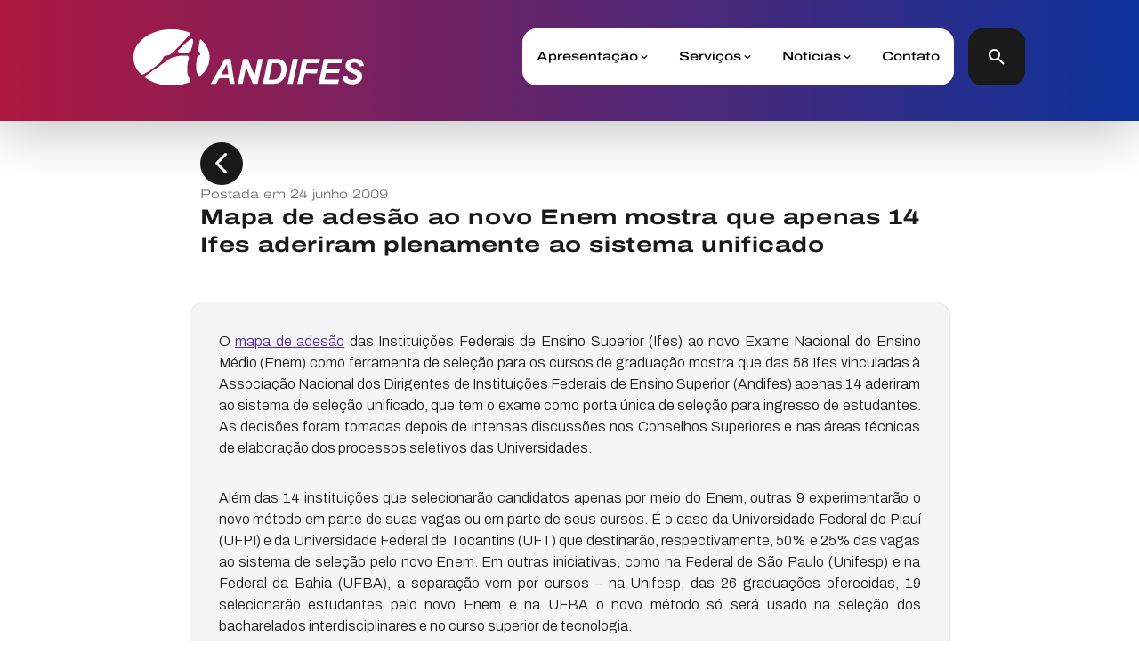

--- FILE ---
content_type: text/html; charset=UTF-8
request_url: https://www.andifes.org.br/2009/06/24/mapa-de-adesao-ao-novo-enem-mostra-que-apenas-14-ifes-aderiram-plenamente-ao-sistema-unificado-5/
body_size: 11397
content:
<!DOCTYPE html>
<html lang="pt-br">
     <head>
        <meta charset="utf-8"/>
        <meta name="viewport" content="width=device-width, initial-scale=1.0">
        <title>Andifes  |  Mapa de adesão ao novo Enem mostra que apenas 14 Ifes aderiram plenamente ao sistema unificado</title>
        <link rel="icon" href="https://www.andifes.org.br/wp-content/themes/andifesTheme/src/favicon_icon.png" type="image/x-icon">
        <link rel="stylesheet" type="text/css" href="https://www.andifes.org.br/wp-content/themes/andifesTheme/swiper/swiper.css"/>
        <link rel="stylesheet" type="text/css" href="https://www.andifes.org.br/wp-content/themes/andifesTheme/style/global.css"/>
        <link rel="stylesheet" type="text/css" href="https://www.andifes.org.br/wp-content/themes/andifesTheme/style.css"/>
        <link rel="preconnect" href="https://fonts.gstatic.com" crossorigin>
        <link rel="preconnect" href="https://fonts.googleapis.com">
        <link href="https://fonts.googleapis.com/css2?family=Archivo:ital,wdth,wght@0,100,100;0,100,300;0,100,500;0,100,700;0,125,200;0,125,400;0,125,600;1,100,100;1,100,300;1,100,500;1,100,700;1,125,200;1,125,400&display=swap" rel="stylesheet"> 
        <link rel="stylesheet" href="https://fonts.googleapis.com/css2?family=Material+Symbols+Outlined:opsz,wght,FILL,GRAD@20..48,100..700,0..1,-50..200" />
        <link rel="stylesheet" href="https://fonts.googleapis.com/css2?family=Material+Symbols+Rounded:opsz,wght,FILL,GRAD@20..48,100..700,0..1,-50..200" />
        <meta name='robots' content='max-image-preview:large' />
<script type="text/javascript">
/* <![CDATA[ */
window._wpemojiSettings = {"baseUrl":"https:\/\/s.w.org\/images\/core\/emoji\/15.0.3\/72x72\/","ext":".png","svgUrl":"https:\/\/s.w.org\/images\/core\/emoji\/15.0.3\/svg\/","svgExt":".svg","source":{"concatemoji":"https:\/\/www.andifes.org.br\/wp-includes\/js\/wp-emoji-release.min.js?ver=6.5.3"}};
/*! This file is auto-generated */
!function(i,n){var o,s,e;function c(e){try{var t={supportTests:e,timestamp:(new Date).valueOf()};sessionStorage.setItem(o,JSON.stringify(t))}catch(e){}}function p(e,t,n){e.clearRect(0,0,e.canvas.width,e.canvas.height),e.fillText(t,0,0);var t=new Uint32Array(e.getImageData(0,0,e.canvas.width,e.canvas.height).data),r=(e.clearRect(0,0,e.canvas.width,e.canvas.height),e.fillText(n,0,0),new Uint32Array(e.getImageData(0,0,e.canvas.width,e.canvas.height).data));return t.every(function(e,t){return e===r[t]})}function u(e,t,n){switch(t){case"flag":return n(e,"\ud83c\udff3\ufe0f\u200d\u26a7\ufe0f","\ud83c\udff3\ufe0f\u200b\u26a7\ufe0f")?!1:!n(e,"\ud83c\uddfa\ud83c\uddf3","\ud83c\uddfa\u200b\ud83c\uddf3")&&!n(e,"\ud83c\udff4\udb40\udc67\udb40\udc62\udb40\udc65\udb40\udc6e\udb40\udc67\udb40\udc7f","\ud83c\udff4\u200b\udb40\udc67\u200b\udb40\udc62\u200b\udb40\udc65\u200b\udb40\udc6e\u200b\udb40\udc67\u200b\udb40\udc7f");case"emoji":return!n(e,"\ud83d\udc26\u200d\u2b1b","\ud83d\udc26\u200b\u2b1b")}return!1}function f(e,t,n){var r="undefined"!=typeof WorkerGlobalScope&&self instanceof WorkerGlobalScope?new OffscreenCanvas(300,150):i.createElement("canvas"),a=r.getContext("2d",{willReadFrequently:!0}),o=(a.textBaseline="top",a.font="600 32px Arial",{});return e.forEach(function(e){o[e]=t(a,e,n)}),o}function t(e){var t=i.createElement("script");t.src=e,t.defer=!0,i.head.appendChild(t)}"undefined"!=typeof Promise&&(o="wpEmojiSettingsSupports",s=["flag","emoji"],n.supports={everything:!0,everythingExceptFlag:!0},e=new Promise(function(e){i.addEventListener("DOMContentLoaded",e,{once:!0})}),new Promise(function(t){var n=function(){try{var e=JSON.parse(sessionStorage.getItem(o));if("object"==typeof e&&"number"==typeof e.timestamp&&(new Date).valueOf()<e.timestamp+604800&&"object"==typeof e.supportTests)return e.supportTests}catch(e){}return null}();if(!n){if("undefined"!=typeof Worker&&"undefined"!=typeof OffscreenCanvas&&"undefined"!=typeof URL&&URL.createObjectURL&&"undefined"!=typeof Blob)try{var e="postMessage("+f.toString()+"("+[JSON.stringify(s),u.toString(),p.toString()].join(",")+"));",r=new Blob([e],{type:"text/javascript"}),a=new Worker(URL.createObjectURL(r),{name:"wpTestEmojiSupports"});return void(a.onmessage=function(e){c(n=e.data),a.terminate(),t(n)})}catch(e){}c(n=f(s,u,p))}t(n)}).then(function(e){for(var t in e)n.supports[t]=e[t],n.supports.everything=n.supports.everything&&n.supports[t],"flag"!==t&&(n.supports.everythingExceptFlag=n.supports.everythingExceptFlag&&n.supports[t]);n.supports.everythingExceptFlag=n.supports.everythingExceptFlag&&!n.supports.flag,n.DOMReady=!1,n.readyCallback=function(){n.DOMReady=!0}}).then(function(){return e}).then(function(){var e;n.supports.everything||(n.readyCallback(),(e=n.source||{}).concatemoji?t(e.concatemoji):e.wpemoji&&e.twemoji&&(t(e.twemoji),t(e.wpemoji)))}))}((window,document),window._wpemojiSettings);
/* ]]> */
</script>
<style id='wp-emoji-styles-inline-css' type='text/css'>

	img.wp-smiley, img.emoji {
		display: inline !important;
		border: none !important;
		box-shadow: none !important;
		height: 1em !important;
		width: 1em !important;
		margin: 0 0.07em !important;
		vertical-align: -0.1em !important;
		background: none !important;
		padding: 0 !important;
	}
</style>
<link rel='stylesheet' id='wp-block-library-css' href='https://www.andifes.org.br/wp-includes/css/dist/block-library/style.min.css?ver=6.5.3' type='text/css' media='all' />
<style id='classic-theme-styles-inline-css' type='text/css'>
/*! This file is auto-generated */
.wp-block-button__link{color:#fff;background-color:#32373c;border-radius:9999px;box-shadow:none;text-decoration:none;padding:calc(.667em + 2px) calc(1.333em + 2px);font-size:1.125em}.wp-block-file__button{background:#32373c;color:#fff;text-decoration:none}
</style>
<style id='global-styles-inline-css' type='text/css'>
body{--wp--preset--color--black: #000000;--wp--preset--color--cyan-bluish-gray: #abb8c3;--wp--preset--color--white: #ffffff;--wp--preset--color--pale-pink: #f78da7;--wp--preset--color--vivid-red: #cf2e2e;--wp--preset--color--luminous-vivid-orange: #ff6900;--wp--preset--color--luminous-vivid-amber: #fcb900;--wp--preset--color--light-green-cyan: #7bdcb5;--wp--preset--color--vivid-green-cyan: #00d084;--wp--preset--color--pale-cyan-blue: #8ed1fc;--wp--preset--color--vivid-cyan-blue: #0693e3;--wp--preset--color--vivid-purple: #9b51e0;--wp--preset--gradient--vivid-cyan-blue-to-vivid-purple: linear-gradient(135deg,rgba(6,147,227,1) 0%,rgb(155,81,224) 100%);--wp--preset--gradient--light-green-cyan-to-vivid-green-cyan: linear-gradient(135deg,rgb(122,220,180) 0%,rgb(0,208,130) 100%);--wp--preset--gradient--luminous-vivid-amber-to-luminous-vivid-orange: linear-gradient(135deg,rgba(252,185,0,1) 0%,rgba(255,105,0,1) 100%);--wp--preset--gradient--luminous-vivid-orange-to-vivid-red: linear-gradient(135deg,rgba(255,105,0,1) 0%,rgb(207,46,46) 100%);--wp--preset--gradient--very-light-gray-to-cyan-bluish-gray: linear-gradient(135deg,rgb(238,238,238) 0%,rgb(169,184,195) 100%);--wp--preset--gradient--cool-to-warm-spectrum: linear-gradient(135deg,rgb(74,234,220) 0%,rgb(151,120,209) 20%,rgb(207,42,186) 40%,rgb(238,44,130) 60%,rgb(251,105,98) 80%,rgb(254,248,76) 100%);--wp--preset--gradient--blush-light-purple: linear-gradient(135deg,rgb(255,206,236) 0%,rgb(152,150,240) 100%);--wp--preset--gradient--blush-bordeaux: linear-gradient(135deg,rgb(254,205,165) 0%,rgb(254,45,45) 50%,rgb(107,0,62) 100%);--wp--preset--gradient--luminous-dusk: linear-gradient(135deg,rgb(255,203,112) 0%,rgb(199,81,192) 50%,rgb(65,88,208) 100%);--wp--preset--gradient--pale-ocean: linear-gradient(135deg,rgb(255,245,203) 0%,rgb(182,227,212) 50%,rgb(51,167,181) 100%);--wp--preset--gradient--electric-grass: linear-gradient(135deg,rgb(202,248,128) 0%,rgb(113,206,126) 100%);--wp--preset--gradient--midnight: linear-gradient(135deg,rgb(2,3,129) 0%,rgb(40,116,252) 100%);--wp--preset--font-size--small: 13px;--wp--preset--font-size--medium: 20px;--wp--preset--font-size--large: 36px;--wp--preset--font-size--x-large: 42px;--wp--preset--spacing--20: 0.44rem;--wp--preset--spacing--30: 0.67rem;--wp--preset--spacing--40: 1rem;--wp--preset--spacing--50: 1.5rem;--wp--preset--spacing--60: 2.25rem;--wp--preset--spacing--70: 3.38rem;--wp--preset--spacing--80: 5.06rem;--wp--preset--shadow--natural: 6px 6px 9px rgba(0, 0, 0, 0.2);--wp--preset--shadow--deep: 12px 12px 50px rgba(0, 0, 0, 0.4);--wp--preset--shadow--sharp: 6px 6px 0px rgba(0, 0, 0, 0.2);--wp--preset--shadow--outlined: 6px 6px 0px -3px rgba(255, 255, 255, 1), 6px 6px rgba(0, 0, 0, 1);--wp--preset--shadow--crisp: 6px 6px 0px rgba(0, 0, 0, 1);}:where(.is-layout-flex){gap: 0.5em;}:where(.is-layout-grid){gap: 0.5em;}body .is-layout-flex{display: flex;}body .is-layout-flex{flex-wrap: wrap;align-items: center;}body .is-layout-flex > *{margin: 0;}body .is-layout-grid{display: grid;}body .is-layout-grid > *{margin: 0;}:where(.wp-block-columns.is-layout-flex){gap: 2em;}:where(.wp-block-columns.is-layout-grid){gap: 2em;}:where(.wp-block-post-template.is-layout-flex){gap: 1.25em;}:where(.wp-block-post-template.is-layout-grid){gap: 1.25em;}.has-black-color{color: var(--wp--preset--color--black) !important;}.has-cyan-bluish-gray-color{color: var(--wp--preset--color--cyan-bluish-gray) !important;}.has-white-color{color: var(--wp--preset--color--white) !important;}.has-pale-pink-color{color: var(--wp--preset--color--pale-pink) !important;}.has-vivid-red-color{color: var(--wp--preset--color--vivid-red) !important;}.has-luminous-vivid-orange-color{color: var(--wp--preset--color--luminous-vivid-orange) !important;}.has-luminous-vivid-amber-color{color: var(--wp--preset--color--luminous-vivid-amber) !important;}.has-light-green-cyan-color{color: var(--wp--preset--color--light-green-cyan) !important;}.has-vivid-green-cyan-color{color: var(--wp--preset--color--vivid-green-cyan) !important;}.has-pale-cyan-blue-color{color: var(--wp--preset--color--pale-cyan-blue) !important;}.has-vivid-cyan-blue-color{color: var(--wp--preset--color--vivid-cyan-blue) !important;}.has-vivid-purple-color{color: var(--wp--preset--color--vivid-purple) !important;}.has-black-background-color{background-color: var(--wp--preset--color--black) !important;}.has-cyan-bluish-gray-background-color{background-color: var(--wp--preset--color--cyan-bluish-gray) !important;}.has-white-background-color{background-color: var(--wp--preset--color--white) !important;}.has-pale-pink-background-color{background-color: var(--wp--preset--color--pale-pink) !important;}.has-vivid-red-background-color{background-color: var(--wp--preset--color--vivid-red) !important;}.has-luminous-vivid-orange-background-color{background-color: var(--wp--preset--color--luminous-vivid-orange) !important;}.has-luminous-vivid-amber-background-color{background-color: var(--wp--preset--color--luminous-vivid-amber) !important;}.has-light-green-cyan-background-color{background-color: var(--wp--preset--color--light-green-cyan) !important;}.has-vivid-green-cyan-background-color{background-color: var(--wp--preset--color--vivid-green-cyan) !important;}.has-pale-cyan-blue-background-color{background-color: var(--wp--preset--color--pale-cyan-blue) !important;}.has-vivid-cyan-blue-background-color{background-color: var(--wp--preset--color--vivid-cyan-blue) !important;}.has-vivid-purple-background-color{background-color: var(--wp--preset--color--vivid-purple) !important;}.has-black-border-color{border-color: var(--wp--preset--color--black) !important;}.has-cyan-bluish-gray-border-color{border-color: var(--wp--preset--color--cyan-bluish-gray) !important;}.has-white-border-color{border-color: var(--wp--preset--color--white) !important;}.has-pale-pink-border-color{border-color: var(--wp--preset--color--pale-pink) !important;}.has-vivid-red-border-color{border-color: var(--wp--preset--color--vivid-red) !important;}.has-luminous-vivid-orange-border-color{border-color: var(--wp--preset--color--luminous-vivid-orange) !important;}.has-luminous-vivid-amber-border-color{border-color: var(--wp--preset--color--luminous-vivid-amber) !important;}.has-light-green-cyan-border-color{border-color: var(--wp--preset--color--light-green-cyan) !important;}.has-vivid-green-cyan-border-color{border-color: var(--wp--preset--color--vivid-green-cyan) !important;}.has-pale-cyan-blue-border-color{border-color: var(--wp--preset--color--pale-cyan-blue) !important;}.has-vivid-cyan-blue-border-color{border-color: var(--wp--preset--color--vivid-cyan-blue) !important;}.has-vivid-purple-border-color{border-color: var(--wp--preset--color--vivid-purple) !important;}.has-vivid-cyan-blue-to-vivid-purple-gradient-background{background: var(--wp--preset--gradient--vivid-cyan-blue-to-vivid-purple) !important;}.has-light-green-cyan-to-vivid-green-cyan-gradient-background{background: var(--wp--preset--gradient--light-green-cyan-to-vivid-green-cyan) !important;}.has-luminous-vivid-amber-to-luminous-vivid-orange-gradient-background{background: var(--wp--preset--gradient--luminous-vivid-amber-to-luminous-vivid-orange) !important;}.has-luminous-vivid-orange-to-vivid-red-gradient-background{background: var(--wp--preset--gradient--luminous-vivid-orange-to-vivid-red) !important;}.has-very-light-gray-to-cyan-bluish-gray-gradient-background{background: var(--wp--preset--gradient--very-light-gray-to-cyan-bluish-gray) !important;}.has-cool-to-warm-spectrum-gradient-background{background: var(--wp--preset--gradient--cool-to-warm-spectrum) !important;}.has-blush-light-purple-gradient-background{background: var(--wp--preset--gradient--blush-light-purple) !important;}.has-blush-bordeaux-gradient-background{background: var(--wp--preset--gradient--blush-bordeaux) !important;}.has-luminous-dusk-gradient-background{background: var(--wp--preset--gradient--luminous-dusk) !important;}.has-pale-ocean-gradient-background{background: var(--wp--preset--gradient--pale-ocean) !important;}.has-electric-grass-gradient-background{background: var(--wp--preset--gradient--electric-grass) !important;}.has-midnight-gradient-background{background: var(--wp--preset--gradient--midnight) !important;}.has-small-font-size{font-size: var(--wp--preset--font-size--small) !important;}.has-medium-font-size{font-size: var(--wp--preset--font-size--medium) !important;}.has-large-font-size{font-size: var(--wp--preset--font-size--large) !important;}.has-x-large-font-size{font-size: var(--wp--preset--font-size--x-large) !important;}
.wp-block-navigation a:where(:not(.wp-element-button)){color: inherit;}
:where(.wp-block-post-template.is-layout-flex){gap: 1.25em;}:where(.wp-block-post-template.is-layout-grid){gap: 1.25em;}
:where(.wp-block-columns.is-layout-flex){gap: 2em;}:where(.wp-block-columns.is-layout-grid){gap: 2em;}
.wp-block-pullquote{font-size: 1.5em;line-height: 1.6;}
</style>
<link rel="https://api.w.org/" href="https://www.andifes.org.br/wp-json/" /><link rel="alternate" type="application/json" href="https://www.andifes.org.br/wp-json/wp/v2/posts/1649" /><link rel="EditURI" type="application/rsd+xml" title="RSD" href="https://www.andifes.org.br/xmlrpc.php?rsd" />
<meta name="generator" content="WordPress 6.5.3" />
<link rel="canonical" href="https://www.andifes.org.br/2009/06/24/mapa-de-adesao-ao-novo-enem-mostra-que-apenas-14-ifes-aderiram-plenamente-ao-sistema-unificado-5/" />
<link rel='shortlink' href='https://www.andifes.org.br/?p=1649' />
<link rel="alternate" type="application/json+oembed" href="https://www.andifes.org.br/wp-json/oembed/1.0/embed?url=https%3A%2F%2Fwww.andifes.org.br%2F2009%2F06%2F24%2Fmapa-de-adesao-ao-novo-enem-mostra-que-apenas-14-ifes-aderiram-plenamente-ao-sistema-unificado-5%2F" />
<link rel="alternate" type="text/xml+oembed" href="https://www.andifes.org.br/wp-json/oembed/1.0/embed?url=https%3A%2F%2Fwww.andifes.org.br%2F2009%2F06%2F24%2Fmapa-de-adesao-ao-novo-enem-mostra-que-apenas-14-ifes-aderiram-plenamente-ao-sistema-unificado-5%2F&#038;format=xml" />
		<script>
			( function() {
				window.onpageshow = function( event ) {
					// Defined window.wpforms means that a form exists on a page.
					// If so and back/forward button has been clicked,
					// force reload a page to prevent the submit button state stuck.
					if ( typeof window.wpforms !== 'undefined' && event.persisted ) {
						window.location.reload();
					}
				};
			}() );
		</script>
		<style id="wpforms-css-vars-root">
				:root {
					--wpforms-field-border-radius: 3px;
--wpforms-field-border-style: solid;
--wpforms-field-border-size: 1px;
--wpforms-field-background-color: #ffffff;
--wpforms-field-border-color: rgba( 0, 0, 0, 0.25 );
--wpforms-field-border-color-spare: rgba( 0, 0, 0, 0.25 );
--wpforms-field-text-color: rgba( 0, 0, 0, 0.7 );
--wpforms-field-menu-color: #ffffff;
--wpforms-label-color: rgba( 0, 0, 0, 0.85 );
--wpforms-label-sublabel-color: rgba( 0, 0, 0, 0.55 );
--wpforms-label-error-color: #d63637;
--wpforms-button-border-radius: 3px;
--wpforms-button-border-style: none;
--wpforms-button-border-size: 1px;
--wpforms-button-background-color: #066aab;
--wpforms-button-border-color: #066aab;
--wpforms-button-text-color: #ffffff;
--wpforms-page-break-color: #066aab;
--wpforms-background-image: none;
--wpforms-background-position: center center;
--wpforms-background-repeat: no-repeat;
--wpforms-background-size: cover;
--wpforms-background-width: 100px;
--wpforms-background-height: 100px;
--wpforms-background-color: rgba( 0, 0, 0, 0 );
--wpforms-background-url: none;
--wpforms-container-padding: 0px;
--wpforms-container-border-style: none;
--wpforms-container-border-width: 1px;
--wpforms-container-border-color: #000000;
--wpforms-container-border-radius: 3px;
--wpforms-field-size-input-height: 43px;
--wpforms-field-size-input-spacing: 15px;
--wpforms-field-size-font-size: 16px;
--wpforms-field-size-line-height: 19px;
--wpforms-field-size-padding-h: 14px;
--wpforms-field-size-checkbox-size: 16px;
--wpforms-field-size-sublabel-spacing: 5px;
--wpforms-field-size-icon-size: 1;
--wpforms-label-size-font-size: 16px;
--wpforms-label-size-line-height: 19px;
--wpforms-label-size-sublabel-font-size: 14px;
--wpforms-label-size-sublabel-line-height: 17px;
--wpforms-button-size-font-size: 17px;
--wpforms-button-size-height: 41px;
--wpforms-button-size-padding-h: 15px;
--wpforms-button-size-margin-top: 10px;
--wpforms-container-shadow-size-box-shadow: none;

				}
			</style>    </head>
    <body>
        <div id="searchBox" class="">
            <form role="search" method="get" id="searchform" class="searchform" action="https://www.andifes.org.br/" >
	  <div class="custom-search-form">
	  <input type="text" value="" name="s" id="s" />
	  <button type="submit" class="only-icon-button rounded-button"><span class="material-symbols-rounded menu-icon">search</span></button>
	  <a onclick="removeClassSearch()" class="button rounded-button only-icon-button button-tertiary"><span class="material-symbols-rounded menu-icon">close</span></a>
	  </div>
	</form> 
        </div>
        <header class="container-fluid p-none header">
            <div class="header-container">
            </div>
            <div class="header-content container-lg d-flex justify-content-center">
                <div class="col col-md-12 col-lg-11 d-flex justify-content-between align-items-center">
                    <a href="https://www.andifes.org.br" class="logo logo-andifes logo-navbar">
                    </a>
                    <div class="d-flex align-items-center">
                        <nav class="navbar-custom me-md">
                            <div class="menu-nav-container"><ul id="menu-nav" class="menu"><li id="menu-item-101337" class="menu-item menu-item-type-post_type menu-item-object-page menu-item-home menu-item-has-children menu-item-101337"><a href="https://www.andifes.org.br/">Apresentação</a>
<ul class="sub-menu">
	<li id="menu-item-101358" class="menu-item menu-item-type-post_type menu-item-object-page menu-item-101358"><a href="https://www.andifes.org.br/sobre-a-andifes/">Sobre a Andifes</a></li>
	<li id="menu-item-101339" class="menu-item menu-item-type-post_type menu-item-object-page menu-item-101339"><a href="https://www.andifes.org.br/nossas-instituicoes/">Nossas instituições</a></li>
	<li id="menu-item-101341" class="menu-item menu-item-type-post_type menu-item-object-page menu-item-101341"><a href="https://www.andifes.org.br/diretoria-executiva/">Diretoria Executiva</a></li>
	<li id="menu-item-101574" class="menu-item menu-item-type-post_type menu-item-object-page menu-item-101574"><a href="https://www.andifes.org.br/reitores/">Reitoras e reitores</a></li>
	<li id="menu-item-102572" class="menu-item menu-item-type-post_type menu-item-object-page menu-item-102572"><a href="https://www.andifes.org.br/comissoes/">Comissões</a></li>
	<li id="menu-item-102573" class="menu-item menu-item-type-post_type menu-item-object-page menu-item-102573"><a href="https://www.andifes.org.br/colegios/">Colégios e Fóruns</a></li>
	<li id="menu-item-101342" class="menu-item menu-item-type-post_type menu-item-object-page menu-item-101342"><a href="https://www.andifes.org.br/transparencia/">Transparência</a></li>
</ul>
</li>
<li id="menu-item-101343" class="menu-item menu-item-type-custom menu-item-object-custom menu-item-has-children menu-item-101343"><a href="#">Serviços</a>
<ul class="sub-menu">
	<li id="menu-item-101346" class="menu-item menu-item-type-post_type menu-item-object-page menu-item-101346"><a href="https://www.andifes.org.br/institucional/redeisf/">Rede Andifes IsF</a></li>
	<li id="menu-item-101380" class="menu-item menu-item-type-custom menu-item-object-custom menu-item-101380"><a target="_blank" rel="noopener">Execução Orçamentária das Universidades</a></li>
	<li id="menu-item-101767" class="menu-item menu-item-type-custom menu-item-object-custom menu-item-101767"><a target="_blank" rel="noopener" href="https://profiap.org.br/">PROFIAP &#8211;  Mestrado Profissional</a></li>
	<li id="menu-item-101766" class="menu-item menu-item-type-custom menu-item-object-custom menu-item-101766"><a target="_blank" rel="noopener" href="https://ecograd.ufpb.br/login-wp/?wppb_referer_url=https%3A%2F%2Fecograd.ufpb.br%2F">Dados da Graduação das IFES</a></li>
	<li id="menu-item-101347" class="menu-item menu-item-type-post_type menu-item-object-page menu-item-101347"><a href="https://www.andifes.org.br/mobilidade-academica/">Mobilidade Acadêmica</a></li>
	<li id="menu-item-103114" class="menu-item menu-item-type-custom menu-item-object-custom menu-item-103114"><a target="_blank" rel="noopener" href="https://acolher.andifes.org.br/">Sistema Acolher</a></li>
	<li id="menu-item-103053" class="menu-item menu-item-type-post_type menu-item-object-page menu-item-103053"><a href="https://www.andifes.org.br/andifes-contra-a-fome/">Andifes Contra a Fome</a></li>
</ul>
</li>
<li id="menu-item-101348" class="menu-item menu-item-type-post_type menu-item-object-page current_page_parent menu-item-has-children menu-item-101348"><a href="https://www.andifes.org.br/noticias/">Notícias</a>
<ul class="sub-menu">
	<li id="menu-item-101352" class="menu-item menu-item-type-taxonomy menu-item-object-category current-post-ancestor current-menu-parent current-post-parent menu-item-101352"><a href="https://www.andifes.org.br/category/andifes/">Andifes</a></li>
	<li id="menu-item-101359" class="menu-item menu-item-type-taxonomy menu-item-object-category menu-item-101359"><a href="https://www.andifes.org.br/category/instituicoes/">Instituições</a></li>
	<li id="menu-item-101351" class="menu-item menu-item-type-taxonomy menu-item-object-category menu-item-101351"><a href="https://www.andifes.org.br/category/na-midia/">Na Mídia</a></li>
	<li id="menu-item-101354" class="menu-item menu-item-type-taxonomy menu-item-object-category menu-item-101354"><a href="https://www.andifes.org.br/category/entrevistas/">Entrevistas</a></li>
	<li id="menu-item-101353" class="menu-item menu-item-type-taxonomy menu-item-object-category menu-item-101353"><a href="https://www.andifes.org.br/category/multimidia/">Multimídia</a></li>
	<li id="menu-item-101355" class="menu-item menu-item-type-taxonomy menu-item-object-category menu-item-101355"><a href="https://www.andifes.org.br/category/premio-andifes/">Prêmio Andifes</a></li>
</ul>
</li>
<li id="menu-item-101357" class="menu-item menu-item-type-post_type menu-item-object-page menu-item-101357"><a href="https://www.andifes.org.br/contato/">Contato</a></li>
</ul></div>                            <button class="button-link menu-button"><span class="material-symbols-rounded menu-icon">menu</span><span class="material-symbols-outlined close-icon">close</span></button>
                            </nav>
                        <button id="searchButton" onclick="addClassSearch()" class="button-secondary header-search-button only-icon-button"><span class="material-symbols-rounded menu-icon">search</span></button>   
                    </div>
                </div>
            </div>
        </header>            <main>
            <div class="container-lg post">
                <div class="row justify-content-center">
                    <div class="post-header col-md-11 col-lg-11 col-xl-9">
                        <button onclick="backPage()" class="button button-secondary only-icon-button rounded-button"><span class="icon material-symbols-rounded" style="font-size: 48px">chevron_left</span></button>
                        <div class="post-title">
                            <div class="post-info">
                                <div class="info-item">
                                    Postada em 24 junho 2009                                </div>
                            </div>
                            <h2>Mapa de adesão ao novo Enem mostra que apenas 14 Ifes aderiram plenamente ao sistema unificado</h2>
                        </div>
                    </div>
                    <div class="post-body col-md-11 col-lg-11 col-xl-9">
                        <p align="justify">O <a href="http://www.enem.inep.gov.br/enem_lista_atualizado_160609.pdf">mapa de ades&atilde;o</a> das Institui&ccedil;&otilde;es Federais de Ensino Superior (Ifes) ao novo Exame Nacional do Ensino M&eacute;dio (Enem) como ferramenta de sele&ccedil;&atilde;o para os cursos de gradua&ccedil;&atilde;o mostra que das 58 Ifes vinculadas &agrave; Associa&ccedil;&atilde;o Nacional dos Dirigentes de Institui&ccedil;&otilde;es Federais de Ensino Superior (Andifes) apenas 14 aderiram ao sistema de sele&ccedil;&atilde;o unificado, que tem o exame como porta &uacute;nica de sele&ccedil;&atilde;o para ingresso de estudantes. As decis&otilde;es foram tomadas depois de intensas discuss&otilde;es nos Conselhos Superiores e nas &aacute;reas t&eacute;cnicas de elabora&ccedil;&atilde;o dos processos seletivos das Universidades. </p>
<p align="justify">Al&eacute;m das 14 institui&ccedil;&otilde;es que selecionar&atilde;o candidatos apenas por meio do Enem, outras 9 experimentar&atilde;o o novo m&eacute;todo em parte de suas vagas ou em parte de seus cursos. &Eacute; o caso da Universidade Federal do Piau&iacute; (UFPI) e da Universidade Federal de Tocantins (UFT) que destinar&atilde;o, respectivamente, 50% e 25% das vagas ao sistema de sele&ccedil;&atilde;o pelo novo Enem. Em outras iniciativas, como na Federal de S&atilde;o Paulo (Unifesp) e na Federal da Bahia (UFBA), a separa&ccedil;&atilde;o vem por cursos &ndash; na Unifesp, das 26 gradua&ccedil;&otilde;es oferecidas, 19 selecionar&atilde;o estudantes pelo novo Enem e na UFBA o novo m&eacute;todo s&oacute; ser&aacute; usado na sele&ccedil;&atilde;o dos bacharelados interdisciplinares e no curso superior de tecnologia. </p>
<p align="justify">Os dados do Instituto Nacional de Estudos e Pesquisas Educacionais (Inep) mostram que das 58 institui&ccedil;&otilde;es ligadas &agrave; Andifes, 23 entrar&atilde;o (parcial ou totalmente) no sistema de sele&ccedil;&atilde;o unificado e 20 usar&atilde;o o exame nas outras tr&ecirc;s op&ccedil;&otilde;es permitidas pela proposta do MEC: como primeira fase, como parte da nota do vestibular ou para preencher vagas remanescentes. Em 15 universidades, o novo Enem est&aacute; descartado para a sele&ccedil;&atilde;o de 2009 ou ainda &eacute; uma proposta em discuss&atilde;o. </p>
<p align="justify">De acordo com o &uacute;ltimo censo da Educa&ccedil;&atilde;o Superior realizado pelo Inep, das institui&ccedil;&otilde;es que aderiram ao sistema de sele&ccedil;&atilde;o unificado, apenas uma est&aacute; entre as dez maiores universidades federais do pa&iacute;s, a UFBA, que ocupa a 9&ordf; posi&ccedil;&atilde;o no ranking. Por&eacute;m, na UFBA, a nota do novo Enem selecionar&aacute; estudantes para 950 das 6.400 vagas oferecidas, j&aacute; que a universidade adotou parcialmente o novo m&eacute;todo. </p>
<p><strong></p>
<p align="justify">Possibilidades</p>
<p></strong></p>
<p align="justify">Uma das caracter&iacute;sticas da proposta do Minist&eacute;rio da Educa&ccedil;&atilde;o (MEC) &eacute; a flexibilidade de escolha das institui&ccedil;&otilde;es por parte dos candidatos, permitida pela unifica&ccedil;&atilde;o dos processos seletivos, j&aacute; que o egresso do Ensino M&eacute;dio poder&aacute;, de posse da nota do Enem, pleitear vagas em cinco institui&ccedil;&otilde;es. Das 58 institui&ccedil;&otilde;es associadas &agrave; Andifes, em 2009, os estudantes poder&atilde;o migrar (com a nota do Enem) apenas entre 23 delas: uma na regi&atilde;o centro-oeste (UFMT), duas na regi&atilde;o Norte (UFT e Ufam) tr&ecirc;s na regi&atilde;o Sul (UFPel,UTFPR e UFCSPA), seis na regi&atilde;o Nordeste (UFRPE,UFPI, UFRB,Univasf,Ufersa e UFBA) e dez na regi&atilde;o sudeste (UFABC, Unifesp,UFVJM, UFRRJ, Unifal,Unifei,Ufla, UFSJ,Unirio e Cefet-RJ). </p>
<p align="justify">Desse modo, as assimetrias na ades&atilde;o &agrave; prova unificada do Enem podem restringir as possibilidades de escolha e criar espa&ccedil;os espec&iacute;ficos de circula&ccedil;&atilde;o dos alunos. Al&eacute;m disso, de acordo com suas escolhas, os estudantes continuam submetidos &agrave; v&aacute;rias viagens e provas, se escolherem institui&ccedil;&otilde;es que aderiram ao novo Enem e outras que n&atilde;o est&atilde;o no sistema de sele&ccedil;&atilde;o unificado. Um estudante carioca que pretende entrar na UFRRJ ou na UFRJ, por exemplo, ter&aacute; que fazer o Enem e a prova espec&iacute;fica da UFRJ. Se esse aluno ainda quiser tentar uma terceira universidade, em outro estado, que tamb&eacute;m n&atilde;o adotou o novo Enem como porta &uacute;nica de entrada, dever&aacute; viajar para fazer outro vestibular. </p>
<p align="justify">A presidente da Comiss&atilde;o de Desenvolvimento Acad&ecirc;mico da Andifes, reitora Malvina Tuttman (Unirio) acredita que a mobilidade por meio do novo Enem ainda est&aacute; um pouco restrita, mas que este &eacute; um primeiro momento: &quot;Estamos em um projeto piloto que vai indicar aspectos positivos e limitadores do novo sistema&quot;, explicou. A reitora lembra que as duplicidades de provas ainda persistir&atilde;o, devido &agrave;s universidades federais que n&atilde;o aderiram ao sistema e &agrave;s universidades estaduais, por exemplo, que tamb&eacute;m n&atilde;o compartilham da proposta do MEC. &quot;A mobilidade vai variar muito, pois depende das universidades, mas j&aacute; se abriu um grande leque de possibilidades&quot;, afirmou Malvina Tuttman. </p>
<p align="justify">Atualmente, sem a possibilidade do novo Enem, a mobilidade j&aacute; &eacute; pequena, segundo informou a presidente do F&oacute;rum de pr&oacute;-reitores de Gradua&ccedil;&atilde;o (Forgrad) Maria Jos&eacute; Sena (UFRPE). &quot;N&atilde;o creio que haver&aacute; uma explos&atilde;o de mobilidade, por um fator cultural; nem se as 55 universidades federais tivessem aderido ao Enem como fase &uacute;nica&quot;, afirmou Maria Jos&eacute;. De acordo com a pr&oacute;-reitora, esse incremento nas migra&ccedil;&otilde;es deve ocorrer em uma escala lenta, ganhando for&ccedil;a em m&eacute;dio e longo prazo, o que tamb&eacute;m depende da ades&atilde;o das Ifes ao processo, que &eacute; gradativa. </p>
<p align="justify">O presidente do F&oacute;rum de pr&oacute;-reitores de Assuntos Comunit&aacute;rios e Estudantis (Fonaprace) Jos&eacute; Francisco Silva Dias (UFSM) afirmou que uma das discuss&otilde;es no &acirc;mbito do F&oacute;rum &eacute; justamente essa restri&ccedil;&atilde;o da mobilidade. &quot;Por enquanto ela est&aacute; um pouco comprometida, mas esse &eacute; um per&iacute;odo normal de transi&ccedil;&atilde;o. Mobilidade n&atilde;o &eacute; f&aacute;cil, as universidades t&ecirc;m que estar preparadas&quot;, destacou Jos&eacute; Francisco, fazendo refer&ecirc;ncia ao aumento dos recursos para assist&ecirc;ncia estudantil prometido pelo MEC, para subsidiar o novo sistema.</p>
<p align="justify">O presidente da Andifes, reitor Alan Barbiero (UFT) ponderou que a implanta&ccedil;&atilde;o do novo Enem &eacute; um processo em constru&ccedil;&atilde;o. &quot;Este ano a mobilidade pode ser menor, mas representa um avan&ccedil;o e a expectativa do sistema em experimentar um novo modelo&quot;, afirmou Barbiero. Segundo o presidente, esta primeira edi&ccedil;&atilde;o do novo Enem proporcionar&aacute; respostas sobre algumas hip&oacute;teses, como as quest&otilde;es da assimetria regional, do impacto no Ensino M&eacute;dio e da democratiza&ccedil;&atilde;o do acesso ao Ensino Superior. &quot;A partir dos dados objetivos, poderemos ampliar a discuss&atilde;o, comparando o perfil do aluno que entrou pelo Enem com o perfil daquele que entrou pelos vestibulares tradicionais&quot;, analisou o presidente da Andifes. </p>
<p><strong></p>
<p align="justify">Inscri&ccedil;&otilde;es</p>
<p></strong></p>
<p align="justify">De acordo com solicita&ccedil;&atilde;o do Inep &agrave; Andifes, as Ifes est&atilde;o apoiando os estudantes no processo de inscri&ccedil;&atilde;o para o novo Enem. As inscri&ccedil;&otilde;es para o exame come&ccedil;aram no dia 15 de junho e, como ser&atilde;o realizadas exclusivamente pela internet, o Inep pediu a colabora&ccedil;&atilde;o das Ifes no sentido de disponibilizarem terminais equipados com m&aacute;quinas adequadas para os estudantes realizarem a inscri&ccedil;&atilde;o. Em menos de uma semana do prazo aberto, foram registradas aproximadamente 1 milh&atilde;o de inscri&ccedil;&otilde;es &ndash; at&eacute; a &uacute;ltima sexta-feira (19) foram 924 mil. O prazo termina dia 17 de julho e a expectativa do Minist&eacute;rio da Educa&ccedil;&atilde;o &eacute; chegar a 7 milh&otilde;es de participantes. </p>
<p><strong></p>
<p align="justify">Programa Andifes de Mobilidade Estudantil</p>
<p></strong></p>
<p align="justify">Desde 2003, a Andifes, por meio do Programa Andifes de Mobilidade Estudantil, viabiliza a mobilidade de estudantes de qualquer curso de gradua&ccedil;&atilde;o das Institui&ccedil;&otilde;es Federais de Ensino Superior (Ifes). Eles t&ecirc;m a oportunidade de se deslocarem temporariamente para outras institui&ccedil;&otilde;es federais, onde podem estudar por at&eacute; um ano, aproveitando os cr&eacute;ditos quando retornam &agrave;s suas institui&ccedil;&otilde;es de origem. Os estudantes interessados devem procurar suas institui&ccedil;&otilde;es e se informarem sobre os procedimentos. </p>
     
                    </div>
                                    </div>
            </div>
        </main>
        <div class="w-100 bg-brand-neutral-drk d-flex">
            <div class="section-decoration section-decoration-reverse section-decoration-white"></div>
        </div>
        <footer class="container-fluid d-flex align-items-center">
            <div class="container-lg">
                <div class="row">
                                            <div id="footerWidgets" role="complementary">
                            <li id="block-64" class="widget widget_block">
<div class="wp-block-columns is-layout-flex wp-container-core-columns-is-layout-1 wp-block-columns-is-layout-flex">
<div class="wp-block-column is-vertically-aligned-center is-layout-flow wp-block-column-is-layout-flow">
<h4 class="wp-block-heading has-text-align-center">Acompanhe a Andifes:</h4>



<ul class="wp-block-social-links aligncenter is-layout-flex wp-block-social-links-is-layout-flex"><li class="wp-social-link wp-social-link-instagram  wp-block-social-link"><a rel="noopener nofollow" target="_blank" href="https://www.instagram.com/andifesoficial/" class="wp-block-social-link-anchor"><svg width="24" height="24" viewBox="0 0 24 24" version="1.1" xmlns="http://www.w3.org/2000/svg" aria-hidden="true" focusable="false"><path d="M12,4.622c2.403,0,2.688,0.009,3.637,0.052c0.877,0.04,1.354,0.187,1.671,0.31c0.42,0.163,0.72,0.358,1.035,0.673 c0.315,0.315,0.51,0.615,0.673,1.035c0.123,0.317,0.27,0.794,0.31,1.671c0.043,0.949,0.052,1.234,0.052,3.637 s-0.009,2.688-0.052,3.637c-0.04,0.877-0.187,1.354-0.31,1.671c-0.163,0.42-0.358,0.72-0.673,1.035 c-0.315,0.315-0.615,0.51-1.035,0.673c-0.317,0.123-0.794,0.27-1.671,0.31c-0.949,0.043-1.233,0.052-3.637,0.052 s-2.688-0.009-3.637-0.052c-0.877-0.04-1.354-0.187-1.671-0.31c-0.42-0.163-0.72-0.358-1.035-0.673 c-0.315-0.315-0.51-0.615-0.673-1.035c-0.123-0.317-0.27-0.794-0.31-1.671C4.631,14.688,4.622,14.403,4.622,12 s0.009-2.688,0.052-3.637c0.04-0.877,0.187-1.354,0.31-1.671c0.163-0.42,0.358-0.72,0.673-1.035 c0.315-0.315,0.615-0.51,1.035-0.673c0.317-0.123,0.794-0.27,1.671-0.31C9.312,4.631,9.597,4.622,12,4.622 M12,3 C9.556,3,9.249,3.01,8.289,3.054C7.331,3.098,6.677,3.25,6.105,3.472C5.513,3.702,5.011,4.01,4.511,4.511 c-0.5,0.5-0.808,1.002-1.038,1.594C3.25,6.677,3.098,7.331,3.054,8.289C3.01,9.249,3,9.556,3,12c0,2.444,0.01,2.751,0.054,3.711 c0.044,0.958,0.196,1.612,0.418,2.185c0.23,0.592,0.538,1.094,1.038,1.594c0.5,0.5,1.002,0.808,1.594,1.038 c0.572,0.222,1.227,0.375,2.185,0.418C9.249,20.99,9.556,21,12,21s2.751-0.01,3.711-0.054c0.958-0.044,1.612-0.196,2.185-0.418 c0.592-0.23,1.094-0.538,1.594-1.038c0.5-0.5,0.808-1.002,1.038-1.594c0.222-0.572,0.375-1.227,0.418-2.185 C20.99,14.751,21,14.444,21,12s-0.01-2.751-0.054-3.711c-0.044-0.958-0.196-1.612-0.418-2.185c-0.23-0.592-0.538-1.094-1.038-1.594 c-0.5-0.5-1.002-0.808-1.594-1.038c-0.572-0.222-1.227-0.375-2.185-0.418C14.751,3.01,14.444,3,12,3L12,3z M12,7.378 c-2.552,0-4.622,2.069-4.622,4.622S9.448,16.622,12,16.622s4.622-2.069,4.622-4.622S14.552,7.378,12,7.378z M12,15 c-1.657,0-3-1.343-3-3s1.343-3,3-3s3,1.343,3,3S13.657,15,12,15z M16.804,6.116c-0.596,0-1.08,0.484-1.08,1.08 s0.484,1.08,1.08,1.08c0.596,0,1.08-0.484,1.08-1.08S17.401,6.116,16.804,6.116z"></path></svg><span class="wp-block-social-link-label screen-reader-text">Instagram</span></a></li>

<li class="wp-social-link wp-social-link-x  wp-block-social-link"><a rel="noopener nofollow" target="_blank" href="https://twitter.com/andifes" class="wp-block-social-link-anchor"><svg width="24" height="24" viewBox="0 0 24 24" version="1.1" xmlns="http://www.w3.org/2000/svg" aria-hidden="true" focusable="false"><path d="M13.982 10.622 20.54 3h-1.554l-5.693 6.618L8.745 3H3.5l6.876 10.007L3.5 21h1.554l6.012-6.989L15.868 21h5.245l-7.131-10.378Zm-2.128 2.474-.697-.997-5.543-7.93H8l4.474 6.4.697.996 5.815 8.318h-2.387l-4.745-6.787Z" /></svg><span class="wp-block-social-link-label screen-reader-text">X</span></a></li>

<li class="wp-social-link wp-social-link-youtube  wp-block-social-link"><a rel="noopener nofollow" target="_blank" href="https://www.youtube.com/user/Andifes" class="wp-block-social-link-anchor"><svg width="24" height="24" viewBox="0 0 24 24" version="1.1" xmlns="http://www.w3.org/2000/svg" aria-hidden="true" focusable="false"><path d="M21.8,8.001c0,0-0.195-1.378-0.795-1.985c-0.76-0.797-1.613-0.801-2.004-0.847c-2.799-0.202-6.997-0.202-6.997-0.202 h-0.009c0,0-4.198,0-6.997,0.202C4.608,5.216,3.756,5.22,2.995,6.016C2.395,6.623,2.2,8.001,2.2,8.001S2,9.62,2,11.238v1.517 c0,1.618,0.2,3.237,0.2,3.237s0.195,1.378,0.795,1.985c0.761,0.797,1.76,0.771,2.205,0.855c1.6,0.153,6.8,0.201,6.8,0.201 s4.203-0.006,7.001-0.209c0.391-0.047,1.243-0.051,2.004-0.847c0.6-0.607,0.795-1.985,0.795-1.985s0.2-1.618,0.2-3.237v-1.517 C22,9.62,21.8,8.001,21.8,8.001z M9.935,14.594l-0.001-5.62l5.404,2.82L9.935,14.594z"></path></svg><span class="wp-block-social-link-label screen-reader-text">YouTube</span></a></li></ul>
</div>



<div class="wp-block-column is-vertically-aligned-center is-layout-flow wp-block-column-is-layout-flow">
<p class="has-text-align-center">Associação Nacional dos Dirigentes das <br>Instituições Federais de Ensino Superior.<br>CNPJ 73.334.666/0001-50</p>
</div>



<div class="wp-block-column is-vertically-aligned-center is-layout-flow wp-block-column-is-layout-flow"><div class="wp-block-image">
<figure class="aligncenter size-full is-resized"><img decoding="async" src="https://andifes.titivillus.com.br/wp-content/uploads/2023/11/logo_Andifes.png" alt="" class="wp-image-167" style="width:auto;height:48px"/></figure></div></div>
</div>
</li>
                        </div>
                                    </div>
            </div>
        </footer>
        <style id='core-block-supports-inline-css' type='text/css'>
.wp-container-core-columns-is-layout-1.wp-container-core-columns-is-layout-1{flex-wrap:nowrap;}
</style>
    </body>
</html>
<script src="https://www.andifes.org.br/wp-content/themes/andifesTheme/swiper/swiper-bundle.min.js"></script>
<script src="https://www.andifes.org.br/wp-content/themes/andifesTheme/script.js"></script>

--- FILE ---
content_type: text/css; charset=utf-8
request_url: https://fonts.googleapis.com/css2?family=Material+Symbols+Outlined:opsz,wght,FILL,GRAD@20..48,100..700,0..1,-50..200
body_size: -300
content:
/* fallback */
@font-face {
  font-family: 'Material Symbols Outlined';
  font-style: normal;
  font-weight: 100 700;
  src: url(https://fonts.gstatic.com/s/materialsymbolsoutlined/v311/kJEhBvYX7BgnkSrUwT8OhrdQw4oELdPIeeII9v6oFsLjBuVY.woff2) format('woff2');
}

.material-symbols-outlined {
  font-family: 'Material Symbols Outlined';
  font-weight: normal;
  font-style: normal;
  font-size: 24px;
  line-height: 1;
  letter-spacing: normal;
  text-transform: none;
  display: inline-block;
  white-space: nowrap;
  word-wrap: normal;
  direction: ltr;
  -webkit-font-feature-settings: 'liga';
  -webkit-font-smoothing: antialiased;
}
